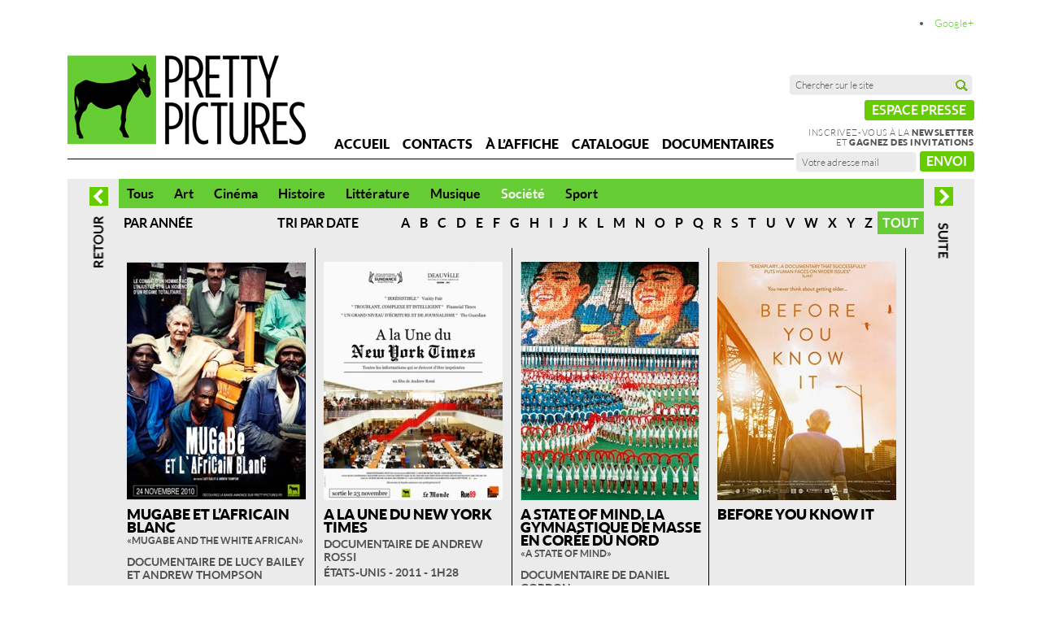

--- FILE ---
content_type: text/html; charset=UTF-8
request_url: https://prettypictures.fr/films/documentaires/societe/
body_size: 12980
content:
<!DOCTYPE html PUBLIC '-//W3C//DTD XHTML 1.0 Strict//EN' 'http://www.w3.org/TR/xhtml1/DTD/xhtml1-strict.dtd'>
<html xmlns="http://www.w3.org/1999/xhtml" lang="fr-FR">
  <head>
    <meta http-equiv="content-type" content="text/html; charset=UTF-8" />
    <!-- seo -->
    <title>Pretty Pictures &raquo; Société</title>
    <meta name="description" content="Société Archives - Pretty Pictures - Pretty Pictures" />
    <!-- /seo -->
    <!-- opengraph -->
    <!-- <meta property="og:title" content="Pretty Pictures - Société" /> -->
    <!-- <meta property="og:description" content="Société Archives - Pretty Pictures" /> -->
    <!-- <meta property="og:image" content="https://prettypictures.fr/wp-content/themes/pretty/img/pretty.png" /> -->
    <!-- /opengraph -->
    <!-- common -->
    <!-- <meta name="viewport" content="width=device-width; initial-scale=1"/> -->
    <link rel="pingback" href="https://prettypictures.fr/xmlrpc.php" />
    <!-- <link rel="icon" type="image/x-icon" href="https://prettypictures.fr/wp-content/themes/pretty/img/favicon.ico" /> -->
    <link rel="shortcut icon" type="image/png" href="https://prettypictures.fr/wp-content/themes/pretty/img/favicon.png" />
    <link rel="stylesheet" type="text/css" href="https://prettypictures.fr/wp-content/themes/eko/css/init.css" />
    <!--[if IE]><link rel="stylesheet" type="text/css" href="https://prettypictures.fr/wp-content/themes/eko/css/ie.css" /><![endif]-->
    <!-- /common -->
    <!-- node -->
    <link rel="stylesheet" type="text/css" href="https://prettypictures.fr/wp-content/themes/pretty/css/screen.ok.css" media="screen" />
    <link rel="stylesheet" type="text/css" href="https://prettypictures.fr/wp-content/themes/pretty/css/print.css" media="print" />
    <!-- /node -->
    <!-- wordpress -->
<meta name='robots' content='index, follow, max-image-preview:large, max-snippet:-1, max-video-preview:-1' />

	<!-- This site is optimized with the Yoast SEO plugin v25.6 - https://yoast.com/wordpress/plugins/seo/ -->
	<link rel="canonical" href="https://prettypictures.fr/films/documentaires/societe/" />
	<link rel="next" href="https://prettypictures.fr/films/documentaires/societe/page/2/" />
	<meta property="og:locale" content="fr_FR" />
	<meta property="og:type" content="article" />
	<meta property="og:title" content="Société Archives - Pretty Pictures" />
	<meta property="og:url" content="https://prettypictures.fr/films/documentaires/societe/" />
	<meta property="og:site_name" content="Pretty Pictures" />
	<meta name="twitter:card" content="summary_large_image" />
	<meta name="twitter:site" content="@PrettyPictures3" />
	<script type="application/ld+json" class="yoast-schema-graph">{"@context":"https://schema.org","@graph":[{"@type":"CollectionPage","@id":"https://prettypictures.fr/films/documentaires/societe/","url":"https://prettypictures.fr/films/documentaires/societe/","name":"Société Archives - Pretty Pictures","isPartOf":{"@id":"https://prettypictures.fr/#website"},"breadcrumb":{"@id":"https://prettypictures.fr/films/documentaires/societe/#breadcrumb"},"inLanguage":"fr-FR"},{"@type":"BreadcrumbList","@id":"https://prettypictures.fr/films/documentaires/societe/#breadcrumb","itemListElement":[{"@type":"ListItem","position":1,"name":"Accueil","item":"https://prettypictures.fr/"},{"@type":"ListItem","position":2,"name":"Documentaires","item":"https://prettypictures.fr/films/documentaires/"},{"@type":"ListItem","position":3,"name":"Société"}]},{"@type":"WebSite","@id":"https://prettypictures.fr/#website","url":"https://prettypictures.fr/","name":"Pretty Pictures","description":"Distribution de films","publisher":{"@id":"https://prettypictures.fr/#organization"},"potentialAction":[{"@type":"SearchAction","target":{"@type":"EntryPoint","urlTemplate":"https://prettypictures.fr/?s={search_term_string}"},"query-input":{"@type":"PropertyValueSpecification","valueRequired":true,"valueName":"search_term_string"}}],"inLanguage":"fr-FR"},{"@type":"Organization","@id":"https://prettypictures.fr/#organization","name":"Pretty Pictures","url":"https://prettypictures.fr/","logo":{"@type":"ImageObject","inLanguage":"fr-FR","@id":"https://prettypictures.fr/#/schema/logo/image/","url":"https://prettypictures.fr/uploads/2016/09/BONVERTpretty_pictures_typo_noir.jpg","contentUrl":"https://prettypictures.fr/uploads/2016/09/BONVERTpretty_pictures_typo_noir.jpg","width":6355,"height":2916,"caption":"Pretty Pictures"},"image":{"@id":"https://prettypictures.fr/#/schema/logo/image/"},"sameAs":["http://facebook.com/Prettypicturesfilms","https://x.com/PrettyPictures3","http://youtube.com/c/PrettyPictures3"]}]}</script>
	<!-- / Yoast SEO plugin. -->


<link rel="alternate" type="application/rss+xml" title="Pretty Pictures &raquo; Flux de la catégorie Société" href="https://prettypictures.fr/films/documentaires/societe/feed/" />
<script type="text/javascript">
/* <![CDATA[ */
window._wpemojiSettings = {"baseUrl":"https:\/\/s.w.org\/images\/core\/emoji\/15.0.3\/72x72\/","ext":".png","svgUrl":"https:\/\/s.w.org\/images\/core\/emoji\/15.0.3\/svg\/","svgExt":".svg","source":{"concatemoji":"https:\/\/prettypictures.fr\/wp-includes\/js\/wp-emoji-release.min.js"}};
/*! This file is auto-generated */
!function(i,n){var o,s,e;function c(e){try{var t={supportTests:e,timestamp:(new Date).valueOf()};sessionStorage.setItem(o,JSON.stringify(t))}catch(e){}}function p(e,t,n){e.clearRect(0,0,e.canvas.width,e.canvas.height),e.fillText(t,0,0);var t=new Uint32Array(e.getImageData(0,0,e.canvas.width,e.canvas.height).data),r=(e.clearRect(0,0,e.canvas.width,e.canvas.height),e.fillText(n,0,0),new Uint32Array(e.getImageData(0,0,e.canvas.width,e.canvas.height).data));return t.every(function(e,t){return e===r[t]})}function u(e,t,n){switch(t){case"flag":return n(e,"\ud83c\udff3\ufe0f\u200d\u26a7\ufe0f","\ud83c\udff3\ufe0f\u200b\u26a7\ufe0f")?!1:!n(e,"\ud83c\uddfa\ud83c\uddf3","\ud83c\uddfa\u200b\ud83c\uddf3")&&!n(e,"\ud83c\udff4\udb40\udc67\udb40\udc62\udb40\udc65\udb40\udc6e\udb40\udc67\udb40\udc7f","\ud83c\udff4\u200b\udb40\udc67\u200b\udb40\udc62\u200b\udb40\udc65\u200b\udb40\udc6e\u200b\udb40\udc67\u200b\udb40\udc7f");case"emoji":return!n(e,"\ud83d\udc26\u200d\u2b1b","\ud83d\udc26\u200b\u2b1b")}return!1}function f(e,t,n){var r="undefined"!=typeof WorkerGlobalScope&&self instanceof WorkerGlobalScope?new OffscreenCanvas(300,150):i.createElement("canvas"),a=r.getContext("2d",{willReadFrequently:!0}),o=(a.textBaseline="top",a.font="600 32px Arial",{});return e.forEach(function(e){o[e]=t(a,e,n)}),o}function t(e){var t=i.createElement("script");t.src=e,t.defer=!0,i.head.appendChild(t)}"undefined"!=typeof Promise&&(o="wpEmojiSettingsSupports",s=["flag","emoji"],n.supports={everything:!0,everythingExceptFlag:!0},e=new Promise(function(e){i.addEventListener("DOMContentLoaded",e,{once:!0})}),new Promise(function(t){var n=function(){try{var e=JSON.parse(sessionStorage.getItem(o));if("object"==typeof e&&"number"==typeof e.timestamp&&(new Date).valueOf()<e.timestamp+604800&&"object"==typeof e.supportTests)return e.supportTests}catch(e){}return null}();if(!n){if("undefined"!=typeof Worker&&"undefined"!=typeof OffscreenCanvas&&"undefined"!=typeof URL&&URL.createObjectURL&&"undefined"!=typeof Blob)try{var e="postMessage("+f.toString()+"("+[JSON.stringify(s),u.toString(),p.toString()].join(",")+"));",r=new Blob([e],{type:"text/javascript"}),a=new Worker(URL.createObjectURL(r),{name:"wpTestEmojiSupports"});return void(a.onmessage=function(e){c(n=e.data),a.terminate(),t(n)})}catch(e){}c(n=f(s,u,p))}t(n)}).then(function(e){for(var t in e)n.supports[t]=e[t],n.supports.everything=n.supports.everything&&n.supports[t],"flag"!==t&&(n.supports.everythingExceptFlag=n.supports.everythingExceptFlag&&n.supports[t]);n.supports.everythingExceptFlag=n.supports.everythingExceptFlag&&!n.supports.flag,n.DOMReady=!1,n.readyCallback=function(){n.DOMReady=!0}}).then(function(){return e}).then(function(){var e;n.supports.everything||(n.readyCallback(),(e=n.source||{}).concatemoji?t(e.concatemoji):e.wpemoji&&e.twemoji&&(t(e.twemoji),t(e.wpemoji)))}))}((window,document),window._wpemojiSettings);
/* ]]> */
</script>
<style id='wp-emoji-styles-inline-css' type='text/css'>

	img.wp-smiley, img.emoji {
		display: inline !important;
		border: none !important;
		box-shadow: none !important;
		height: 1em !important;
		width: 1em !important;
		margin: 0 0.07em !important;
		vertical-align: -0.1em !important;
		background: none !important;
		padding: 0 !important;
	}
</style>
<link rel='stylesheet' id='wp-block-library-css' href='https://prettypictures.fr/wp-includes/css/dist/block-library/style.min.css' type='text/css' media='all' />
<style id='classic-theme-styles-inline-css' type='text/css'>
/*! This file is auto-generated */
.wp-block-button__link{color:#fff;background-color:#32373c;border-radius:9999px;box-shadow:none;text-decoration:none;padding:calc(.667em + 2px) calc(1.333em + 2px);font-size:1.125em}.wp-block-file__button{background:#32373c;color:#fff;text-decoration:none}
</style>
<style id='global-styles-inline-css' type='text/css'>
:root{--wp--preset--aspect-ratio--square: 1;--wp--preset--aspect-ratio--4-3: 4/3;--wp--preset--aspect-ratio--3-4: 3/4;--wp--preset--aspect-ratio--3-2: 3/2;--wp--preset--aspect-ratio--2-3: 2/3;--wp--preset--aspect-ratio--16-9: 16/9;--wp--preset--aspect-ratio--9-16: 9/16;--wp--preset--color--black: #000000;--wp--preset--color--cyan-bluish-gray: #abb8c3;--wp--preset--color--white: #ffffff;--wp--preset--color--pale-pink: #f78da7;--wp--preset--color--vivid-red: #cf2e2e;--wp--preset--color--luminous-vivid-orange: #ff6900;--wp--preset--color--luminous-vivid-amber: #fcb900;--wp--preset--color--light-green-cyan: #7bdcb5;--wp--preset--color--vivid-green-cyan: #00d084;--wp--preset--color--pale-cyan-blue: #8ed1fc;--wp--preset--color--vivid-cyan-blue: #0693e3;--wp--preset--color--vivid-purple: #9b51e0;--wp--preset--gradient--vivid-cyan-blue-to-vivid-purple: linear-gradient(135deg,rgba(6,147,227,1) 0%,rgb(155,81,224) 100%);--wp--preset--gradient--light-green-cyan-to-vivid-green-cyan: linear-gradient(135deg,rgb(122,220,180) 0%,rgb(0,208,130) 100%);--wp--preset--gradient--luminous-vivid-amber-to-luminous-vivid-orange: linear-gradient(135deg,rgba(252,185,0,1) 0%,rgba(255,105,0,1) 100%);--wp--preset--gradient--luminous-vivid-orange-to-vivid-red: linear-gradient(135deg,rgba(255,105,0,1) 0%,rgb(207,46,46) 100%);--wp--preset--gradient--very-light-gray-to-cyan-bluish-gray: linear-gradient(135deg,rgb(238,238,238) 0%,rgb(169,184,195) 100%);--wp--preset--gradient--cool-to-warm-spectrum: linear-gradient(135deg,rgb(74,234,220) 0%,rgb(151,120,209) 20%,rgb(207,42,186) 40%,rgb(238,44,130) 60%,rgb(251,105,98) 80%,rgb(254,248,76) 100%);--wp--preset--gradient--blush-light-purple: linear-gradient(135deg,rgb(255,206,236) 0%,rgb(152,150,240) 100%);--wp--preset--gradient--blush-bordeaux: linear-gradient(135deg,rgb(254,205,165) 0%,rgb(254,45,45) 50%,rgb(107,0,62) 100%);--wp--preset--gradient--luminous-dusk: linear-gradient(135deg,rgb(255,203,112) 0%,rgb(199,81,192) 50%,rgb(65,88,208) 100%);--wp--preset--gradient--pale-ocean: linear-gradient(135deg,rgb(255,245,203) 0%,rgb(182,227,212) 50%,rgb(51,167,181) 100%);--wp--preset--gradient--electric-grass: linear-gradient(135deg,rgb(202,248,128) 0%,rgb(113,206,126) 100%);--wp--preset--gradient--midnight: linear-gradient(135deg,rgb(2,3,129) 0%,rgb(40,116,252) 100%);--wp--preset--font-size--small: 13px;--wp--preset--font-size--medium: 20px;--wp--preset--font-size--large: 36px;--wp--preset--font-size--x-large: 42px;--wp--preset--spacing--20: 0.44rem;--wp--preset--spacing--30: 0.67rem;--wp--preset--spacing--40: 1rem;--wp--preset--spacing--50: 1.5rem;--wp--preset--spacing--60: 2.25rem;--wp--preset--spacing--70: 3.38rem;--wp--preset--spacing--80: 5.06rem;--wp--preset--shadow--natural: 6px 6px 9px rgba(0, 0, 0, 0.2);--wp--preset--shadow--deep: 12px 12px 50px rgba(0, 0, 0, 0.4);--wp--preset--shadow--sharp: 6px 6px 0px rgba(0, 0, 0, 0.2);--wp--preset--shadow--outlined: 6px 6px 0px -3px rgba(255, 255, 255, 1), 6px 6px rgba(0, 0, 0, 1);--wp--preset--shadow--crisp: 6px 6px 0px rgba(0, 0, 0, 1);}:where(.is-layout-flex){gap: 0.5em;}:where(.is-layout-grid){gap: 0.5em;}body .is-layout-flex{display: flex;}.is-layout-flex{flex-wrap: wrap;align-items: center;}.is-layout-flex > :is(*, div){margin: 0;}body .is-layout-grid{display: grid;}.is-layout-grid > :is(*, div){margin: 0;}:where(.wp-block-columns.is-layout-flex){gap: 2em;}:where(.wp-block-columns.is-layout-grid){gap: 2em;}:where(.wp-block-post-template.is-layout-flex){gap: 1.25em;}:where(.wp-block-post-template.is-layout-grid){gap: 1.25em;}.has-black-color{color: var(--wp--preset--color--black) !important;}.has-cyan-bluish-gray-color{color: var(--wp--preset--color--cyan-bluish-gray) !important;}.has-white-color{color: var(--wp--preset--color--white) !important;}.has-pale-pink-color{color: var(--wp--preset--color--pale-pink) !important;}.has-vivid-red-color{color: var(--wp--preset--color--vivid-red) !important;}.has-luminous-vivid-orange-color{color: var(--wp--preset--color--luminous-vivid-orange) !important;}.has-luminous-vivid-amber-color{color: var(--wp--preset--color--luminous-vivid-amber) !important;}.has-light-green-cyan-color{color: var(--wp--preset--color--light-green-cyan) !important;}.has-vivid-green-cyan-color{color: var(--wp--preset--color--vivid-green-cyan) !important;}.has-pale-cyan-blue-color{color: var(--wp--preset--color--pale-cyan-blue) !important;}.has-vivid-cyan-blue-color{color: var(--wp--preset--color--vivid-cyan-blue) !important;}.has-vivid-purple-color{color: var(--wp--preset--color--vivid-purple) !important;}.has-black-background-color{background-color: var(--wp--preset--color--black) !important;}.has-cyan-bluish-gray-background-color{background-color: var(--wp--preset--color--cyan-bluish-gray) !important;}.has-white-background-color{background-color: var(--wp--preset--color--white) !important;}.has-pale-pink-background-color{background-color: var(--wp--preset--color--pale-pink) !important;}.has-vivid-red-background-color{background-color: var(--wp--preset--color--vivid-red) !important;}.has-luminous-vivid-orange-background-color{background-color: var(--wp--preset--color--luminous-vivid-orange) !important;}.has-luminous-vivid-amber-background-color{background-color: var(--wp--preset--color--luminous-vivid-amber) !important;}.has-light-green-cyan-background-color{background-color: var(--wp--preset--color--light-green-cyan) !important;}.has-vivid-green-cyan-background-color{background-color: var(--wp--preset--color--vivid-green-cyan) !important;}.has-pale-cyan-blue-background-color{background-color: var(--wp--preset--color--pale-cyan-blue) !important;}.has-vivid-cyan-blue-background-color{background-color: var(--wp--preset--color--vivid-cyan-blue) !important;}.has-vivid-purple-background-color{background-color: var(--wp--preset--color--vivid-purple) !important;}.has-black-border-color{border-color: var(--wp--preset--color--black) !important;}.has-cyan-bluish-gray-border-color{border-color: var(--wp--preset--color--cyan-bluish-gray) !important;}.has-white-border-color{border-color: var(--wp--preset--color--white) !important;}.has-pale-pink-border-color{border-color: var(--wp--preset--color--pale-pink) !important;}.has-vivid-red-border-color{border-color: var(--wp--preset--color--vivid-red) !important;}.has-luminous-vivid-orange-border-color{border-color: var(--wp--preset--color--luminous-vivid-orange) !important;}.has-luminous-vivid-amber-border-color{border-color: var(--wp--preset--color--luminous-vivid-amber) !important;}.has-light-green-cyan-border-color{border-color: var(--wp--preset--color--light-green-cyan) !important;}.has-vivid-green-cyan-border-color{border-color: var(--wp--preset--color--vivid-green-cyan) !important;}.has-pale-cyan-blue-border-color{border-color: var(--wp--preset--color--pale-cyan-blue) !important;}.has-vivid-cyan-blue-border-color{border-color: var(--wp--preset--color--vivid-cyan-blue) !important;}.has-vivid-purple-border-color{border-color: var(--wp--preset--color--vivid-purple) !important;}.has-vivid-cyan-blue-to-vivid-purple-gradient-background{background: var(--wp--preset--gradient--vivid-cyan-blue-to-vivid-purple) !important;}.has-light-green-cyan-to-vivid-green-cyan-gradient-background{background: var(--wp--preset--gradient--light-green-cyan-to-vivid-green-cyan) !important;}.has-luminous-vivid-amber-to-luminous-vivid-orange-gradient-background{background: var(--wp--preset--gradient--luminous-vivid-amber-to-luminous-vivid-orange) !important;}.has-luminous-vivid-orange-to-vivid-red-gradient-background{background: var(--wp--preset--gradient--luminous-vivid-orange-to-vivid-red) !important;}.has-very-light-gray-to-cyan-bluish-gray-gradient-background{background: var(--wp--preset--gradient--very-light-gray-to-cyan-bluish-gray) !important;}.has-cool-to-warm-spectrum-gradient-background{background: var(--wp--preset--gradient--cool-to-warm-spectrum) !important;}.has-blush-light-purple-gradient-background{background: var(--wp--preset--gradient--blush-light-purple) !important;}.has-blush-bordeaux-gradient-background{background: var(--wp--preset--gradient--blush-bordeaux) !important;}.has-luminous-dusk-gradient-background{background: var(--wp--preset--gradient--luminous-dusk) !important;}.has-pale-ocean-gradient-background{background: var(--wp--preset--gradient--pale-ocean) !important;}.has-electric-grass-gradient-background{background: var(--wp--preset--gradient--electric-grass) !important;}.has-midnight-gradient-background{background: var(--wp--preset--gradient--midnight) !important;}.has-small-font-size{font-size: var(--wp--preset--font-size--small) !important;}.has-medium-font-size{font-size: var(--wp--preset--font-size--medium) !important;}.has-large-font-size{font-size: var(--wp--preset--font-size--large) !important;}.has-x-large-font-size{font-size: var(--wp--preset--font-size--x-large) !important;}
:where(.wp-block-post-template.is-layout-flex){gap: 1.25em;}:where(.wp-block-post-template.is-layout-grid){gap: 1.25em;}
:where(.wp-block-columns.is-layout-flex){gap: 2em;}:where(.wp-block-columns.is-layout-grid){gap: 2em;}
:root :where(.wp-block-pullquote){font-size: 1.5em;line-height: 1.6;}
</style>
<link rel='stylesheet' id='lightboxStyle-css' href='https://prettypictures.fr/wp-content/plugins/lightbox-plus/css/lightweight/colorbox.min.css' type='text/css' media='screen' />
<script type="text/javascript" src="https://prettypictures.fr/wp-includes/js/jquery/jquery.min.js" id="jquery-core-js"></script>
<script type="text/javascript" src="https://prettypictures.fr/wp-includes/js/jquery/jquery-migrate.min.js" id="jquery-migrate-js"></script>
<link rel="https://api.w.org/" href="https://prettypictures.fr/wp-json/" /><link rel="alternate" title="JSON" type="application/json" href="https://prettypictures.fr/wp-json/wp/v2/categories/30" /><link rel="EditURI" type="application/rsd+xml" title="RSD" href="https://prettypictures.fr/xmlrpc.php?rsd" />
<meta name="generator" content="WordPress 6.6.4" />
    <script type="text/javascript" src="https://prettypictures.fr/wp-content/themes/pretty/js/script.js"></script>
    <!-- /wordpress -->
    <!-- ga -->
    <meta name="google-site-verification" content="YElsIFzZtMotQsNJS0i5AGIMCmjYuDk6Ztq32KPCNSQ" />
    <script type="text/javascript">
      var _gaq = _gaq || [];
      _gaq.push(['_setAccount', 'UA-36235372-1']);
      _gaq.push(['_setDomainName', 'prettypictures.fr']);
      _gaq.push(['_trackPageview']);
      (function() {
      var ga = document.createElement('script'); ga.type = 'text/javascript'; ga.async = true;
      ga.src = ('https:' == document.location.protocol ? 'https://ssl' : 'http://www') + '.google-analytics.com/ga.js';
      var s = document.getElementsByTagName('script')[0]; s.parentNode.insertBefore(ga, s);
      })();
    </script>
    <!-- /ga -->
  </head>
  <body class="archive category category-societe category-30 category-catalogue category-6 category-documentaires category-17" id="top">
    <div id="fb-root"></div>
    <script type="text/javascript">
    (function(d, s, id) {
      var js, fjs = d.getElementsByTagName(s)[0];
      if (d.getElementById(id)) return;
      js = d.createElement(s); js.id = id;
      js.src = "//connect.facebook.net/en_US/all.js#xfbml=1";
      fjs.parentNode.insertBefore(js, fjs);
    }(document, 'script', 'facebook-jssdk'));
    (function(d, s, id) {
      var js, fjs = d.getElementsByTagName(s)[0];
      if (d.getElementById(id)) return;
      js = d.createElement(s); js.id = id;
      js.src="//platform.twitter.com/widgets.js";
      fjs.parentNode.insertBefore(js,fjs);
    }(document, 'script', 'twitter-wjs'));
    </script>
    <!-- boxes -->
    <div id="hbox">
      <div id="vbox">
	<div id="mbox" data-role="page">
	  <!-- accessibility -->
	  <div id="access">
            <p></p>
          </div>
	  <!-- /accessibility -->
	  <!-- header -->
	  <div id="header" data-role="header">
            <div class="box">
	      <!-- identity -->
	      <div id="identity">
		<h1 id="title"><a href="https://prettypictures.fr/"><img src="https://prettypictures.fr/wp-content/themes/pretty/img/logo.png" alt="" /><span>Pretty Pictures</span></a></h1>
		<h2 id="baseline"><span>Distribution de films</span></h2>
	      </div>
	      <!-- /identity -->
	      <div id="blocks">
		<div class="widget">			<div class="textwidget">
<li class="google"><a title="Partagez sur Google+" onclick="return eko.pp.share(this)" href="https://m.google.com/app/plus/x/?v=compose&amp;hideloc=1&amp;content=http%3A%2F%2Fprettypictures.fr%2F"><span>Google+</span></a></li>
</ul>
<form role="search" method="get" id="searchform" action="/catalogue/" >
<label class="screen-reader-text" for="s">Rechercher</label>
<input type="text" value="Chercher sur le site" onclick="this.select()" name="q" id="s" />
<input type="submit" id="searchsubmit" value="Recherche" />
</form>
<p class="presse">
<a class="espace" href="/films/catalogue/?presse"><span>Espace presse</span></a>
</p>
<form method="post" id="newsform" action="#nospam" onsubmit="this.action='/newsletter/'; return true">


<p class="newsletter">Inscrivez-vous à la <strong>newsletter</strong><br />
et <strong>gagnez des invitations</strong></p>


<label class="screen-reader-text" for="e">Inscription</label>
<input type="text" value="Votre adresse mail" onclick="this.select()" name="e" id="e" />
<input type="submit" id="newssubmit" value="S'inscrire" />
<p class="presse inscription"><a class="espace" href="#" onclick="jQuery('#newssubmit').click()">Envoi</a></p>
</form></div>
		</div>	      </div>
	      <!-- menu -->
	      <div id="menu">
		<div class="menu-0-entete-container"><ul id="menu-0-entete" class="menu"><li id="menu-item-488" class="menu-item menu-item-type-post_type menu-item-object-page menu-item-home menu-item-488"><a href="https://prettypictures.fr/">Accueil</a></li>
<li id="menu-item-398" class="menu-item menu-item-type-post_type menu-item-object-page menu-item-398"><a href="https://prettypictures.fr/contacts/">Contacts</a></li>
<li id="menu-item-353" class="menu-item menu-item-type-post_type menu-item-object-page menu-item-353"><a href="https://prettypictures.fr/a-l-affiche/">À l&rsquo;affiche</a></li>
<li id="menu-item-151" class="menu-item menu-item-type-taxonomy menu-item-object-category menu-item-151"><a href="https://prettypictures.fr/films/catalogue/">Catalogue</a></li>
<li id="menu-item-152" class="menu-item menu-item-type-taxonomy menu-item-object-category current-category-ancestor menu-item-152"><a href="https://prettypictures.fr/films/documentaires/">Documentaires</a></li>
</ul></div>		<div class="clear"></div>
	      </div>
	      <!-- /menu -->
            </div>
	  </div>
	  <!-- /header -->
	  <!-- main -->
	  <div id="main" data-role="content">
            <div class="box">
	      <!-- body -->
              <div id="body">
	        <!-- ajax -->
		<div class="body">
<div id="wrapper">
  <div id="container">
    <div id="selector">
<div class="menu-2-documentaires-container"><ul id="menu-2-documentaires" class="menu"><li id="menu-item-667" class="menu-item menu-item-type-taxonomy menu-item-object-category current-category-ancestor current-category-parent menu-item-667"><a href="https://prettypictures.fr/films/documentaires/">Tous</a></li>
<li id="menu-item-660" class="menu-item menu-item-type-taxonomy menu-item-object-category menu-item-660"><a href="https://prettypictures.fr/films/documentaires/art/">Art</a></li>
<li id="menu-item-661" class="menu-item menu-item-type-taxonomy menu-item-object-category menu-item-661"><a href="https://prettypictures.fr/films/documentaires/cinema/">Cinéma</a></li>
<li id="menu-item-662" class="menu-item menu-item-type-taxonomy menu-item-object-category menu-item-662"><a href="https://prettypictures.fr/films/documentaires/histoire/">Histoire</a></li>
<li id="menu-item-663" class="menu-item menu-item-type-taxonomy menu-item-object-category menu-item-663"><a href="https://prettypictures.fr/films/documentaires/litterature/">Littérature</a></li>
<li id="menu-item-664" class="menu-item menu-item-type-taxonomy menu-item-object-category menu-item-664"><a href="https://prettypictures.fr/films/documentaires/musique/">Musique</a></li>
<li id="menu-item-665" class="menu-item menu-item-type-taxonomy menu-item-object-category current-menu-item menu-item-665"><a href="https://prettypictures.fr/films/documentaires/societe/" aria-current="page">Société</a></li>
<li id="menu-item-666" class="menu-item menu-item-type-taxonomy menu-item-object-category menu-item-666"><a href="https://prettypictures.fr/films/documentaires/sport/">Sport</a></li>
</ul></div>      <div class="years">
        <form method="get" onsubmit="return !eko.history.go('https://prettypictures.fr/films/documentaires/societe/?y=' + jQuery('#y').val())">
          <label for="y">Par année</label>
          <input type="text" class="year" id="y" name="y" value="" />
          <input type="submit" class="submit" />
        </form>
      </div>
      <div class="order">
        <span><a class="active" href="https://prettypictures.fr/films/documentaires/societe/?t">Tri par titre</a></span>
        <span><a class="" href="https://prettypictures.fr/films/documentaires/societe/?d">Tri par date</a></span>
      </div>
      <div class="letters">
        <span><a class="" href="https://prettypictures.fr/films/documentaires/societe/?l=a">a</a></span>
        <span><a class="" href="https://prettypictures.fr/films/documentaires/societe/?l=b">b</a></span>
        <span><a class="" href="https://prettypictures.fr/films/documentaires/societe/?l=c">c</a></span>
        <span><a class="" href="https://prettypictures.fr/films/documentaires/societe/?l=d">d</a></span>
        <span><a class="" href="https://prettypictures.fr/films/documentaires/societe/?l=e">e</a></span>
        <span><a class="" href="https://prettypictures.fr/films/documentaires/societe/?l=f">f</a></span>
        <span><a class="" href="https://prettypictures.fr/films/documentaires/societe/?l=g">g</a></span>
        <span><a class="" href="https://prettypictures.fr/films/documentaires/societe/?l=h">h</a></span>
        <span><a class="" href="https://prettypictures.fr/films/documentaires/societe/?l=i">i</a></span>
        <span><a class="" href="https://prettypictures.fr/films/documentaires/societe/?l=j">j</a></span>
        <span><a class="" href="https://prettypictures.fr/films/documentaires/societe/?l=k">k</a></span>
        <span><a class="" href="https://prettypictures.fr/films/documentaires/societe/?l=l">l</a></span>
        <span><a class="" href="https://prettypictures.fr/films/documentaires/societe/?l=m">m</a></span>
        <span><a class="" href="https://prettypictures.fr/films/documentaires/societe/?l=n">n</a></span>
        <span><a class="" href="https://prettypictures.fr/films/documentaires/societe/?l=o">o</a></span>
        <span><a class="" href="https://prettypictures.fr/films/documentaires/societe/?l=p">p</a></span>
        <span><a class="" href="https://prettypictures.fr/films/documentaires/societe/?l=q">q</a></span>
        <span><a class="" href="https://prettypictures.fr/films/documentaires/societe/?l=r">r</a></span>
        <span><a class="" href="https://prettypictures.fr/films/documentaires/societe/?l=s">s</a></span>
        <span><a class="" href="https://prettypictures.fr/films/documentaires/societe/?l=t">t</a></span>
        <span><a class="" href="https://prettypictures.fr/films/documentaires/societe/?l=u">u</a></span>
        <span><a class="" href="https://prettypictures.fr/films/documentaires/societe/?l=v">v</a></span>
        <span><a class="" href="https://prettypictures.fr/films/documentaires/societe/?l=w">w</a></span>
        <span><a class="" href="https://prettypictures.fr/films/documentaires/societe/?l=x">x</a></span>
        <span><a class="" href="https://prettypictures.fr/films/documentaires/societe/?l=y">y</a></span>
        <span><a class="" href="https://prettypictures.fr/films/documentaires/societe/?l=z">z</a></span>
        <span><a class="active" href="https://prettypictures.fr/films/documentaires/societe/">Tout</a></span>
      </div>
    </div>
    <div id="content" class="cat posts">
      <div class="back"><a href="#" onclick="return history.back(); return false"><span>Retour</span></a></div>
<div class="title">
  <h2 class="cat"><span>Société</span></h2>
</div>
<div id="post-2277" class="show-head post-2277 post type-post status-publish format-standard hentry category-catalogue category-documentaires category-societe">
<div class="inner">
  <div class="title">
<div class="thumb"><a href="https://prettypictures.fr/catalogue/2010/mugabe-et-lafricain-blanc-documentaire/"><img src="https://prettypictures.fr/uploads/2010/11/Mugabe_affiche-220x293.jpg" alt="Mugabe et l'africain blanc" title="Mugabe et l'africain blanc" /></a></div>    <h3><a href="https://prettypictures.fr/catalogue/2010/mugabe-et-lafricain-blanc-documentaire/" title="Mugabe et l&rsquo;Africain Blanc" rel="bookmark"><span>Mugabe et l&rsquo;Africain Blanc</span></a></h3>
<ul class="mdb">
<li class="original" style="margin-top: -5px; margin-bottom: 10px;"><small>&laquo;&nbsp;Mugabe and the White African&nbsp;&raquo;</small></li>
<li class="author">Documentaire de Lucy Bailey et Andrew Thompson</li>
<li class="diff">Grande-Bretagne - 2009 - 1h30</li>
</ul>
  </div>
  <div class="content">
<p style="text-align: justify;">En 2008, Mike Campbell – l’un des derniers fermiers blancs au Zimbabwe face au violent programme de réforme agraire – prend le risque sans précédent d’attaquer le Président Robert Mugabe devant le tribunal du SADC (Communauté de Développement Sud-Africain) afin de défendre ses droits. Son exploitation agricole emploie plus de 500 travailleurs et abrite également leurs familles. Mike Campbell accuse Mugabe et son gouvernement de discrimination raciale et de violation des Droits de l’Homme. Embarqués dans un procès hors du commun, Mike et sa famille vont devoir faire face à la violence et à la cruauté du régime du dictateur. Ce documentaire retrace leur combat.</p>
  </div>
<div class="clear"></div>
    <p class="readmore"><a href="https://prettypictures.fr/catalogue/2010/mugabe-et-lafricain-blanc-documentaire/">Voir la fiche du film</a></p>
</div>
</div>
<div id="post-754" class="show-head post-754 post type-post status-publish format-standard hentry category-catalogue category-documentaires category-societe">
<div class="inner">
  <div class="title">
<div class="thumb"><a href="https://prettypictures.fr/catalogue/2011/a-la-une-du-new-york-times-documentaire/"><img src="https://prettypictures.fr/uploads/2012/11/affiche_140-220x293.jpg" alt="A la Une du New York Times" title="A la Une du New York Times" /></a></div>    <h3><a href="https://prettypictures.fr/catalogue/2011/a-la-une-du-new-york-times-documentaire/" title="A la Une du New York Times" rel="bookmark"><span>A la Une du New York Times</span></a></h3>
<ul class="mdb">
<li class="author">documentaire de Andrew  Rossi</li>
<li class="diff">États-Unis - 2011 - 1h28</li>
</ul>
  </div>
  <div class="content">
<p style="text-align: justify;">En 1896, le New York Times adopte le slogan « Toutes les informations se doivent d’être imprimées ». Aujourd’hui, Twitter et WikiLeaks bouleversent la diffusion des informations. La multiplication des blogs et la diminution conséquente des achats d’espaces publicitaires menacent la pérennité de la presse papier. Les journalistes du vénérable New York Times s’interrogent sur la collaboration à mener avec Julian Assange et la chute des modèles traditionnels des réseaux télévisés. Que va devenir le journalisme à l’ancienne ? Comment se passe la transition du papier vers le numérique? Le traitement de l’information change-t-il avec le support ? Quel avenir pour la presse?</p>
<p><iframe loading="lazy" title="YouTube video player" src="https://www.youtube.com/embed/EPvLkt-NZeg" width="560" height="315" frameborder="0" allowfullscreen="allowfullscreen"></iframe></p>
<h3>
  </div>
<div class="clear"></div>
    <p class="readmore"><a href="https://prettypictures.fr/catalogue/2011/a-la-une-du-new-york-times-documentaire/">Voir la fiche du film</a></p>
</div>
</div>
<div id="post-2016" class="show-head post-2016 post type-post status-publish format-standard hentry category-catalogue category-documentaires category-societe">
<div class="inner">
  <div class="title">
<div class="thumb"><a href="https://prettypictures.fr/catalogue/1995/a-state-of-mind-documentaire-jeu-masse-coree-nord/"><img src="https://prettypictures.fr/uploads/2012/12/State_of_mind_affiche-220x293.jpg" alt="A State of Mind, la gymnastique de masse en Corée du Nord" title="A State of Mind, la gymnastique de masse en Corée du Nord" /></a></div>    <h3><a href="https://prettypictures.fr/catalogue/1995/a-state-of-mind-documentaire-jeu-masse-coree-nord/" title="A State of Mind, la gymnastique de masse en Corée du Nord" rel="bookmark"><span>A State of Mind, la gymnastique de masse en Corée du Nord</span></a></h3>
<ul class="mdb">
<li class="original" style="margin-top: -5px; margin-bottom: 10px;"><small>&laquo;&nbsp;A State of Mind&nbsp;&raquo;</small></li>
<li class="author">documentaire de Daniel Gordon</li>
<li class="diff">Grande-Bretagne - 2004 - 1h34</li>
</ul>
  </div>
  <div class="content">
<p style="text-align: justify;">Gigantesque démonstration de gymnastique de masse, l’extraordinaire spectacle des “Mass Games” est la plus grande et la plus complexe des performances d’art au monde. Chaque spectacle se compose de pas moins de cent mille artistes qui dessinent des motifs géants lors de mouvements synchronisés représentant des images de la mythologie coréenne et le zèle révolutionnaire.</p>
<p style="text-align: justify;">Pour la toute première fois, des caméras étrangères ont été autorisées à filmer dans ce pays où ni publicité, ni Internet, ni téléphone portable, ni mail ne sont tolérés. L’influence occidentale y est très peu marquée, pourtant des gens ordinaires y mènent des vies ordinaires. Au-delà de ce show fantastique, ce documentaire donne un aperçu unique de l’une des sociétés les moins connues à travers le monde, une vision édifiante de la société nord-coréenne d’aujourd’hui.</p>
  </div>
<div class="clear"></div>
    <p class="readmore"><a href="https://prettypictures.fr/catalogue/1995/a-state-of-mind-documentaire-jeu-masse-coree-nord/">Voir la fiche du film</a></p>
</div>
</div>
<div id="post-4559" class="show-head post-4559 post type-post status-publish format-standard hentry category-catalogue category-documentaires category-societe">
<div class="inner">
  <div class="title">
<div class="thumb"><a href="https://prettypictures.fr/catalogue/2015/before-you-know-it/"><img src="https://prettypictures.fr/uploads/2015/10/Before_affiche-220x293.jpg" alt="" title="" /></a></div>    <h3><a href="https://prettypictures.fr/catalogue/2015/before-you-know-it/" title="Before you know it" rel="bookmark"><span>Before you know it</span></a></h3>
<ul class="mdb">
</ul>
  </div>
  <div class="content">
<p>Ce documentaire retrace la vie de 3 personnes âgées homosexuelles&#8230;</p>
  </div>
<div class="clear"></div>
    <p class="readmore"><a href="https://prettypictures.fr/catalogue/2015/before-you-know-it/">Voir la fiche du film</a></p>
</div>
</div>
<div id="post-3436" class="show-head post-3436 post type-post status-publish format-standard hentry category-catalogue category-documentaires category-societe">
<div class="inner">
  <div class="title">
<div class="thumb"><a href="https://prettypictures.fr/catalogue/2013/dancing-in-jaffa-pierre-dulaine-dancing-classrooms-documentaire-film/"><img src="https://prettypictures.fr/uploads/2013/10/Dancing_Jaffa-220x293.jpg" alt="Dancing in Jaffa" title="Dancing in Jaffa" /></a></div>    <h3><a href="https://prettypictures.fr/catalogue/2013/dancing-in-jaffa-pierre-dulaine-dancing-classrooms-documentaire-film/" title="Dancing in Jaffa" rel="bookmark"><span>Dancing in Jaffa</span></a></h3>
<ul class="mdb">
<li class="original" style="margin-top: -5px; margin-bottom: 10px;"><small>&laquo;&nbsp;Dancing in Jaffa&nbsp;&raquo;</small></li>
<li class="author">documentaire de Hilla Medalia</li>
<li class="diff">États-Unis, Israel - 2013 - 1h29</li>
</ul>
  </div>
  <div class="content">
<p>Après avoir vécu à l’étranger de nombreuses années, Pierre Dulaine, danseur professionnel maintes fois récompensé, retourne à Jaffa, en Israël, où il est né en 1944. Nostalgique des rues de son enfance, mais conscient de la tension qui règne entre les différentes communautés vivant à Jaffa, Pierre veut réaliser le rêve de toute une vie : faire danser ensemble les enfants palestiniens et israéliens, mettant ainsi à l’épreuve les croyances des familles et des enfants.</p>
<p><iframe loading="lazy" title="YouTube video player" src="https://www.youtube.com/embed/pd3AaxLr8Ck" width="560" height="315" frameborder="0" allowfullscreen="allowfullscreen"></iframe></p>
  </div>
<div class="clear"></div>
    <p class="readmore"><a href="https://prettypictures.fr/catalogue/2013/dancing-in-jaffa-pierre-dulaine-dancing-classrooms-documentaire-film/">Voir la fiche du film</a></p>
</div>
</div>
<div id="post-2212" class="show-head post-2212 post type-post status-publish format-standard hentry category-catalogue category-documentaires category-societe">
<div class="inner">
  <div class="title">
<div class="thumb"><a href="https://prettypictures.fr/catalogue/1995/dish-lart-de-servir-documentaire-waitressing/"><img src="https://prettypictures.fr/uploads/1995/01/affiche_127-220x293.jpg" alt="Dish, l'art de servir" title="Dish, l'art de servir" /></a></div>    <h3><a href="https://prettypictures.fr/catalogue/1995/dish-lart-de-servir-documentaire-waitressing/" title="Dish, l&rsquo;art de servir" rel="bookmark"><span>Dish, l&rsquo;art de servir</span></a></h3>
<ul class="mdb">
<li class="original" style="margin-top: -5px; margin-bottom: 10px;"><small>&laquo;&nbsp;Women, Waitressing & The Art of Service&nbsp;&raquo;</small></li>
<li class="author">Documentaire de Maya Gallus</li>
<li class="diff">Canada - 2010 - 1h09</li>
</ul>
  </div>
  <div class="content">
<p style="text-align: justify;">DISH nous invite au restaurant à Montréal, Paris ou Tokyo et dans les fantasmes des clients sur les serveuses. Au menu : des interviews de restaurateurs, maîtres d’hôtel et serveuses. On y découvre Ash, Mildred Pierce des temps modernes, Jelena la séductrice ou encore Pam qui trime depuis plus de 30 ans DISH nous entraîne dans les grands restaurants parisiens, mais aussi à Montréal où les serveuses sont parfois recrutées sur leur physique ou à Tokyo où elles sont habillées en soubrettes. Vous ne regarderez plus jamais les serveuses du même œil.</p>
  </div>
<div class="clear"></div>
    <p class="readmore"><a href="https://prettypictures.fr/catalogue/1995/dish-lart-de-servir-documentaire-waitressing/">Voir la fiche du film</a></p>
</div>
</div>
<div id="post-2220" class="show-head post-2220 post type-post status-publish format-standard hentry category-catalogue category-documentaires category-societe">
<div class="inner">
  <div class="title">
<div class="thumb"><a href="https://prettypictures.fr/catalogue/1995/fabulous-lhistoire-du-cinema-gay-documentaire-van-sant-haynes-waters-queer/"><img src="https://prettypictures.fr/uploads/1995/01/Fabulous_affiche-220x293.jpg" alt="Fabulous! L'histoire du cinéma gay" title="Fabulous! L'histoire du cinéma gay" /></a></div>    <h3><a href="https://prettypictures.fr/catalogue/1995/fabulous-lhistoire-du-cinema-gay-documentaire-van-sant-haynes-waters-queer/" title="Fabulous! L&rsquo;histoire du cinéma gay" rel="bookmark"><span>Fabulous! L&rsquo;histoire du cinéma gay</span></a></h3>
<ul class="mdb">
<li class="original" style="margin-top: -5px; margin-bottom: 10px;"><small>&laquo;&nbsp;Fabulous! The Story of Queer Cinema&nbsp;&raquo;</small></li>
<li class="author">Documentaire de Lesli Klainberg et  Lisa Ades</li>
<li class="diff">Etats-Unis - 2006 - 1h25</li>
</ul>
  </div>
  <div class="content">
<p style="text-align: justify;">La représentation de l’homosexualité au cinéma suit l’évolution de la société. La présence de plus en plus importante dans les médias de masse des images véhiculant la culture gay durant ces trente dernières années le prouve.<br />
Grâce à un grand nombre d’archives, ce documentaire explore l’émergence des films gays : des premiers travaux expérimentaux de Jack Smith au succès populaire et critique de Brokeback Mountain, en passant par des auteurs engagés comme John Waters, Todd Haynes ou Gus Van Sant. </p>
  </div>
<div class="clear"></div>
    <p class="readmore"><a href="https://prettypictures.fr/catalogue/1995/fabulous-lhistoire-du-cinema-gay-documentaire-van-sant-haynes-waters-queer/">Voir la fiche du film</a></p>
</div>
</div>
<div id="post-2228" class="show-head post-2228 post type-post status-publish format-standard hentry category-catalogue category-documentaires category-societe">
<div class="inner">
  <div class="title">
<div class="thumb"><a href="https://prettypictures.fr/catalogue/1995/forever-au-coeur-du-pere-lachaise-documentaire/"><img src="https://prettypictures.fr/uploads/1995/01/affiche_128-220x293.jpg" alt="Forever, Au coeur du Père Lachaise" title="Forever, Au coeur du Père Lachaise" /></a></div>    <h3><a href="https://prettypictures.fr/catalogue/1995/forever-au-coeur-du-pere-lachaise-documentaire/" title="Forever, Au coeur du Père Lachaise" rel="bookmark"><span>Forever, Au coeur du Père Lachaise</span></a></h3>
<ul class="mdb">
<li class="original" style="margin-top: -5px; margin-bottom: 10px;"><small>&laquo;&nbsp;Forever&nbsp;&raquo;</small></li>
<li class="author">Documentaire de Heddy  Honigmann</li>
<li class="diff">Etats Unis - 2006 - 1h40</li>
</ul>
  </div>
  <div class="content">
<p style="text-align: justify;">Le Père-Lachaise est le plus grand cimetière de Paris. Héloïse et Abélard, Marcel Proust ou Jim Morrison y reposent. Parmi les touristes, on croise aussi des veuves balayant la tombe de leur époux. La réalisatrice étudie l’au-delà des vedettes et la consolation de reposer dans cette glorieuse nécropole. Une pianiste japonaise se recueille sur la tombe de Chopin, tandis qu’une femme repense à son époux, mort trois mois après leur mariage. Dans ce film aussi profond que tendre, les gens se confient à la réalisatrice, pleine de respect pour les visiteurs et les occupants du monde éthéré de FOREVER.</p>
  </div>
<div class="clear"></div>
    <p class="readmore"><a href="https://prettypictures.fr/catalogue/1995/forever-au-coeur-du-pere-lachaise-documentaire/">Voir la fiche du film</a></p>
</div>
</div>
<div id="post-2233" class="show-head post-2233 post type-post status-publish format-standard hentry category-catalogue category-documentaires category-societe">
<div class="inner">
  <div class="title">
<div class="thumb"><a href="https://prettypictures.fr/catalogue/1995/jiro-dreams-of-sushi-documentaire/"><img src="https://prettypictures.fr/uploads/1995/01/jiro_dreams_of_sushi_affiche-220x293.jpg" alt="Jiro Dreams of Sushi" title="Jiro Dreams of Sushi" /></a></div>    <h3><a href="https://prettypictures.fr/catalogue/1995/jiro-dreams-of-sushi-documentaire/" title="Jiro Dreams of Sushi" rel="bookmark"><span>Jiro Dreams of Sushi</span></a></h3>
<ul class="mdb">
<li class="original" style="margin-top: -5px; margin-bottom: 10px;"><small>&laquo;&nbsp;Jiro Dreams of Sushi&nbsp;&raquo;</small></li>
<li class="author">Documentaire de David  Gelb</li>
<li class="diff">Etats-Unis - 2011 - 1h21</li>
</ul>
  </div>
  <div class="content">
<p style="text-align: justify;">Jiro Ono, un homme de 85 ans, est considéré par beaucoup comme le plus grand chef de sushi. Il est propriétaire de Sukiyabashi Jiro, un restaurant de dix places exclusivement dédié au sushi, étrangement situé dans une station de métro de Tokyo.<br />
En dépit des apparences, c’est le premier restaurant de ce genre à avoir reçu trois étoiles au guide Michelin, et les amateurs de sushi du monde entier y font régulièrement des pèlerinages. Jiro travaille nuit et jour pour goûter chaque morceau de poisson, formant méticuleusement ses employés et peaufinant avec attention la présentation. Au cœur de cette histoire se trouve sa relation avec son fils aîné Yoshikazu, qui ne parvient pas à se libérer de l’ombre paternelle pour que s’épanouisse son talent.</p>
  </div>
<div class="clear"></div>
    <p class="readmore"><a href="https://prettypictures.fr/catalogue/1995/jiro-dreams-of-sushi-documentaire/">Voir la fiche du film</a></p>
</div>
</div>
<div id="post-2238" class="show-head post-2238 post type-post status-publish format-standard hentry category-catalogue category-documentaires category-societe">
<div class="inner">
  <div class="title">
<div class="thumb"><a href="https://prettypictures.fr/catalogue/1995/lart-de-siffler-documentaire/"><img src="https://prettypictures.fr/uploads/1995/01/Art_siffler_affiche-220x293.jpg" alt="L'art de siffler" title="L'art de siffler" /></a></div>    <h3><a href="https://prettypictures.fr/catalogue/1995/lart-de-siffler-documentaire/" title="L&rsquo;art de siffler" rel="bookmark"><span>L&rsquo;art de siffler</span></a></h3>
<ul class="mdb">
<li class="original" style="margin-top: -5px; margin-bottom: 10px;"><small>&laquo;&nbsp;Pucker Up : The Fine Art of Whistling&nbsp;&raquo;</small></li>
<li class="author">Documentaire de Kate Davis et  David Heilbroner</li>
<li class="diff">Etats-Unis - 2005 - 1h27</li>
</ul>
  </div>
  <div class="content">
<p style="text-align: justify;">Ce film joyeux suit le siffleur professionnel Steve Herbst et d’autres siffleurs passionnés : un routier turc, un banquier, un travailleur social hollandais&#8230;<br />
Ils vont s’affronter lors de la 31ème Compétition Internationale de Siffleurs en Caroline du Nord. De l’opéra au swing, on explore la portée émotionnelle du sifflement. De Harpo Marx aux Monty Python, en passant par Elvis Presley, sans oublier les langages sifflés de Turquie et des Canaries, cet art est montré sous tous les angles. </p>
  </div>
<div class="clear"></div>
    <p class="readmore"><a href="https://prettypictures.fr/catalogue/1995/lart-de-siffler-documentaire/">Voir la fiche du film</a></p>
</div>
</div>
<div id="post-2244" class="show-head post-2244 post type-post status-publish format-standard hentry category-catalogue category-documentaires category-societe">
<div class="inner">
  <div class="title">
<div class="thumb"><a href="https://prettypictures.fr/catalogue/1995/la-guerre-des-colas-documentaire/"><img src="https://prettypictures.fr/uploads/1995/01/Guerre_Cola_affiche-220x293.jpg" alt="La guerre des colas" title="La guerre des colas" /></a></div>    <h3><a href="https://prettypictures.fr/catalogue/1995/la-guerre-des-colas-documentaire/" title="La guerre des colas" rel="bookmark"><span>La guerre des colas</span></a></h3>
<ul class="mdb">
<li class="original" style="margin-top: -5px; margin-bottom: 10px;"><small>&laquo;&nbsp;The Cola Conquest&nbsp;&raquo;</small></li>
<li class="author">Documentaire de Irène  Angelico</li>
<li class="diff">Canada - 1998 - </li>
</ul>
  </div>
  <div class="content">
<p style="text-align: justify;">A la fois impertinent, sérieux et drôle, LA GUERRE DES COLAS explore un paradoxe : comment une boisson faite à 99 % d’eau sucrée devient un tel enjeu économique et humain ? On découvre les relations entre cette saveur sublimée de l’Amérique et son rival de toujours : Pepsi.</p>
<p style="text-align: justify;">1 &#8211; The Big Sell se concentre sur la domination du désir manufacturé par rapport au besoin.<br />
2 &#8211; Cola War and Peace évoque le lancement de Pepsi et sa guerre contre Coca dans le monde entier.</p>
<p style="text-align: justify;">3 &#8211; Coca-colonization analyse l’expansion des sodas américains sur la planète. Coca et Pepsi sont-ils des avatars de la mondialisation culturelle ?</p>
<p style="text-align: justify;">
  </div>
<div class="clear"></div>
    <p class="readmore"><a href="https://prettypictures.fr/catalogue/1995/la-guerre-des-colas-documentaire/">Voir la fiche du film</a></p>
</div>
</div>
<div id="post-2249" class="show-head post-2249 post type-post status-publish format-standard hentry category-catalogue category-documentaires category-societe">
<div class="inner">
  <div class="title">
<div class="thumb"><a href="https://prettypictures.fr/catalogue/1995/la-maree-noire-de-lexxon-valdez-documentaire/"><img src="https://prettypictures.fr/uploads/1995/01/Black_Wave_affiche-220x293.jpg" alt="La marée noire de l'Exxon Valdez" title="La marée noire de l'Exxon Valdez" /></a></div>    <h3><a href="https://prettypictures.fr/catalogue/1995/la-maree-noire-de-lexxon-valdez-documentaire/" title="La marée noire de l&rsquo;Exxon Valdez" rel="bookmark"><span>La marée noire de l&rsquo;Exxon Valdez</span></a></h3>
<ul class="mdb">
<li class="original" style="margin-top: -5px; margin-bottom: 10px;"><small>&laquo;&nbsp;Black Wave : The Legacy of the Exxon Valdez&nbsp;&raquo;</small></li>
<li class="author">Documentaire de Robert  Cornellier</li>
<li class="diff">Canada - 2008 - 1h39</li>
</ul>
  </div>
  <div class="content">
<p style="text-align: justify;">24 mars 1989 : le pétrolier Exxon Valdez s’échoue en Alaska. Des millions de litres de pétrole brut se répandent. C’est une des plus grandes catastrophes écologiques de l’Histoire de l’Amérique du Nord. Une épaisse coulée noire envahit des plages jusqu’alors préservées. Pendant 20 ans, Riki Ott et les pêcheurs de Cordova ont mené un combat juridique contre la plus grande compagnie pétrolière du monde : Exxon Mobil. Ils évoquent les conséquences écologiques, sociales et économiques de cette marée noire qui a changé leur vie.</p>
  </div>
<div class="clear"></div>
    <p class="readmore"><a href="https://prettypictures.fr/catalogue/1995/la-maree-noire-de-lexxon-valdez-documentaire/">Voir la fiche du film</a></p>
</div>
</div>
      <div class="clear"></div>
<div id="posts-nav" class="nav no-print">
  <div class="prev"><a href="https://prettypictures.fr/films/documentaires/societe/page/2/" ><span>films plus anciens</span></a></div>
  <div class="clear"></div>
</div>
    </div>
  </div>
<div id="leftside">
</div>
<div id="rightside">
</div>
</div>
		  <div class="clear"></div>
		</div>
	        <!-- /ajax -->
	      </div>
	      <!-- /body -->
	      <div class="clear"></div>
            </div>
	  </div>
	  <!-- /main -->
	  <!-- footer -->
	  <div id="footer">
            <div class="box">
	      <div class="menu-9-pied-de-page-container"><ul id="menu-9-pied-de-page" class="menu"><li id="menu-item-399" class="menu-item menu-item-type-post_type menu-item-object-page menu-item-399"><a href="https://prettypictures.fr/legal/credits/">Crédits</a></li>
<li id="menu-item-400" class="menu-item menu-item-type-post_type menu-item-object-page menu-item-400"><a href="https://prettypictures.fr/legal/mentions/">Mentions légales</a></li>
</ul></div>	      <div id="footnotes">
		<div class="widget">			<div class="textwidget"><p>Pretty Pictures &#8211; Tour Montparnasse &#8211; 33, avenue du Maine &#8211; 75015 Paris, France</p>
</div>
		</div>	      </div>
	      <p id="url">
		<img src="https://prettypictures.fr/wp-content/themes/pretty/img/pretty.png" alt="Pretty Pictures" />
		https://prettypictures.fr<span>/</span>
	      </p>
            </div>
	  </div>
	  <!-- /footer -->
	</div>
      </div>
    </div>
    <!-- /boxes -->
    <!-- wordpress -->
    <!-- Lightbox Plus Colorbox v2.7.2/1.5.9 - 2013.01.24 - Message: -->
<script type="text/javascript">
jQuery(document).ready(function($){
  $("a[rel*=lightbox]").colorbox({speed:350,initialWidth:"300",initialHeight:"100",opacity:0.8,loop:false,scrolling:false,escKey:false,arrowKey:false,top:false,right:false,bottom:false,left:false});
});
</script>
<script type="text/javascript" id="fca_pc_client_js-js-extra">
/* <![CDATA[ */
var fcaPcEvents = [];
var fcaPcPost = {"title":"Sex : The Annabel Chong Story","type":"post","id":"4580","categories":["Catalogue","Documentaires","Soci\u00e9t\u00e9"]};
var fcaPcOptions = {"pixel_types":[],"capis":[],"ajax_url":"https:\/\/prettypictures.fr\/wp-admin\/admin-ajax.php","debug":"","edd_currency":"USD","nonce":"a0571b26e9","utm_support":"","user_parameters":"","edd_enabled":"","edd_delay":"0","woo_enabled":"","woo_delay":"0","woo_order_cookie":"","video_enabled":""};
/* ]]> */
</script>
<script type="text/javascript" src="https://prettypictures.fr/wp-content/plugins/facebook-conversion-pixel/pixel-cat.min.js" id="fca_pc_client_js-js"></script>
<script type="text/javascript" src="https://prettypictures.fr/wp-content/plugins/facebook-conversion-pixel/video.js" id="fca_pc_video_js-js"></script>
<script type="text/javascript" src="https://prettypictures.fr/wp-content/plugins/lightbox-plus/js/jquery.colorbox.1.5.9-min.js" id="jquery-colorbox-js"></script>
    <!-- /wordpress -->
  </body>
</html>


--- FILE ---
content_type: text/css
request_url: https://prettypictures.fr/wp-content/themes/eko/css/init.css
body_size: 163
content:
/** reset **/
* { margin: 0; padding: 0; border: 0; }
body { background: white; color: black; }
table { border-spacing: 0; border-collapse: collapse; }
ul, ol { list-style: none; }
a, a:hover, a:visited { text-decoration: none; color: inherit; }

/** alpha **/
.transp { opacity: 0; }
.hollow { opacity: 0.3; }
.opaque { opacity: 0.7; }

/** disp **/
.none { display: none; }
.hide { visibility: hidden; }
.block { display: block; }
.inline { display: inline; }
.clear { clear: both; }
.cleft { clear: left; }
.cright { clear: right; }
.fullw { width: 100%; }
.fullh { height: 100%; }
.full { height: 100%; width: 100%; }
.corner { top: 0; left: 0; }
.out { top: -100%; left: -100%; }
.abs { position: absolute; }
.rel { position: relative; }
.fix { position: fixed; }
.auto { overflow: auto; }
.trunc { overflow: hidden; }
.wrap { white-space: pre-wrap; /*white-space: -moz-pre-wrap;*/ }
.osd { z-index: 2048; }

/** cursor **/
.mask { background: black; position: absolute; }
.drag { z-index: 1023; }
.drop { z-index: 1024; }
.ghost { z-index: 1022; }
.move { cursor: move; }
.hand { cursor: pointer; }

/** align **/
.aleft { text-align: left; }
.aright { text-align: right; }
.acenter { text-align: center; }
.ajust { text-align: justify; }
.fright { float: right; margin: 0 0 1em 2em; }
.fleft { float: left; margin: 0 2em 1em 0; }
.fcenter { float: none; margin: 1em auto; }
img.fcenter { display: block; }
.hleft { clear: both; width: 45%; float: left; margin-right: 5%; }
.hright { clear: right; }
.mtop { margin-top: 1em; }
.mbot { margin-bottom: 1em; }
.mleft { margin-left: 1em; }
.mright { margin-right: 1em; }
.ptop { padding-top: 1em; }
.pbot { padding-bottom: 1em; }
.pleft { padding-left: 1em; }
.pright { padding-right: 1em; }

/** font **/
.upper { text-transform: uppercase; }
.lower { text-transform: lowercase; }
.bold { font-weight: bold; }
.italic { font-style: italic; }
.normal { font-weight: normal; font-style: normal; }

/** columns **/
.cols-sep .col .text { margin-right: 2em; }
.cols-sep .col-last .text { margin: 0; }
.cols-line .col .text { border-right: 1px #eee solid; padding-right: 1em; margin-right: 1em; }
.cols-line .col-last .text { border: 0; padding: 0; margin: 0; }
.cols-2 .col { float: left; width: 50% }
.cols-3 .col { float: left; width: 33% }
.cols-3 .col-2 { width: 66%; }
.cols-4 .col { float: left; width: 25% }
.cols-4 .col-2 { width: 50%; }
.cols-4 .col-3 { width: 75%; }
.cols-5 .col { float: left; width: 20% }
.cols-5 .col-2 { width: 40%; }
.cols-5 .col-3 { width: 60%; }
.cols-5 .col-4 { width: 80%; }


--- FILE ---
content_type: text/css
request_url: https://prettypictures.fr/wp-content/themes/pretty/css/screen.ok.css
body_size: 3475
content:
/** page **/
@import url(font.css);
@import url(page.css);

/** base **/
body { background: white; }
#mbox { width: 1115px; margin: 20px auto; position: relative; }

/** header **/
#header { height: 175px; border-bottom: 1px black solid; }

/** identity **/
#identity { float: left; width: 320px; height: 145px; padding-top: 30px; }
#title a { display: block; width: 320px; height: 145px; background: url(../img/logo.png) no-repeat left; }
#title img,
#title span { display: none; }
#baseline { display: none; }
#access { display: none; }

/** menu **/
#menu { height: 36px; overflow: hidden; }
#menu li { display: inline; }
#menu a { float: left; font: 16px/16px "Lato-Black", "Arial Black", sans-serif; padding: 10px 8px; height: 16px; text-transform: uppercase; }
#menu li:last-child a { margin-right: 0; }
#menu a,
#menu a:visited { color: black; }
#menu a:hover,
#menu a:active { color: #66cc33; }
#menu li.current-menu-item a,
#menu li.current-menu-item a:hover { color: white; background: #66cc33; }

/** main **/
#main { background: #ebebeb; padding: 15px 62px 15px 63px; width: 990px; overflow: hidden; min-height: 480px; }

/** body **/
#body { position: relative; left: 0; }

/** footer **/
#footer { clear: both; background: #66cc33 url(../img/logo-footer.png) no-repeat 95% center; border-top: 1px black solid; }
#footer > .box { padding: 15px 60px; font: 14px/16px "Lato-Regular", Tahoma, sans-serif; color: black; }
#footer ul { margin-bottom: .4em; }
#footer li { display: inline; }
#footer a { font-weight: bold; margin-right: 10px; text-transform: uppercase; }
#footer a,
#footer a:visited { color: white; }
#footer a:hover,
#footer a:active { color: black; }
#url { display: none; }

/** hidden **/
div.no-screen { display: none; }

/** admin **/
#wpadminbar { opacity: .1 }
#wpadminbar:hover { opacity: 1 }

/** single **/
.post { clear: both; position: relative; }
.post > .inner { }
.post h2.post { margin: 0; margin-top: 10px; }
.post h2.page,
.posts h2.cat,
.home .post h2.page,
.home div.back { display: none; }
.post .stamp { margin: 0; font: 14px/14px "Lato-Black", "Arial Black", sans-serif; text-transform: uppercase; color: #66cc33; }
.post .left { float: left; width: 640px; margin-right: 20px; }
.post.press .left { float: right; margin-right: 20px; margin-left: 20px; }
.post .left .media { margin: 1em 0; }
.post .left .gallery { list-style: none; margin: 1em 0; padding: 0; margin-right: -12px; }
.post .left .gallery li { display: inline; }
.post .left .gallery a { float: left; margin: 0 10px 8px 0; border: 3px white solid; width: 310px; height: 207px; overflow: hidden; }
.post .left .gallery a img { min-height: 207px; }
.post .left .gallery a.cover { height: 428px; }
.post .left .gallery a.cover img { min-height: 428px; }
.post .left ul.social { width: 630px; border: 5px white solid; background-color: white; box-shadow: 2px 6px 12px rgba(0, 0, 0, .3); margin: 2em 0; }
.post .right { float: left; width: 310px; }
.post.press .right { float: right; }
.post .right .thumb { margin-bottom: 2em; }
.post .right h3 { padding-left: 25px; background: url(../img/square.png) no-repeat left; font: 16px/18px "Lato-Regular", Tahoma; margin: 0; margin-bottom: 20px; text-transform: uppercase; font-weight: bold; }
.post .right h3 strong { color: black; font-weight: bold; }
.post .howto { margin: 1em 0; background: #66cc33; color: white; padding: 1em; font: 14px/18px "Lato-Regular", Tahoma; }

/** corners **/
p.readmore { position: absolute; bottom: 0; right: 0; width: 200px; height: 30px; padding: 0; margin: 0; }
p.readmore a { display: block; width: 160px; height: 12px; padding: 9px 40px 9px 0; text-align: right; font: 12px/12px "Lato-Black", "Arial Black", sans-serif; text-transform: uppercase; background: /*#ebebeb*/ url(../img/misc-corners-2.png) no-repeat 170px -150px; }
p.readmore a,
p.readmore a:visited { color: #acacac; }
p.readmore a:hover,
p.readmore a:active { color: black; }

/** boxes **/
.content .box { padding: 15px 0 0 10px; margin-bottom: 20px; }
.content .box h3 { padding-left: 25px; background: url(../img/square.png) no-repeat left; font: 16px/18px "Lato-Regular", Tahoma; margin: 0; margin-bottom: 20px; text-transform: uppercase; font-weight: bold; }
.content .box h3 a,
.content .box h3 a:visited { color: black; }
.content .box h3 a:hover,
.content .box h3 a:active { color: #66cc33; }

/** slide **/
.slide { position: relative; }
.slider { cursor: move; }
.white-box { background: white; box-shadow: 6px 4px 16px rgba(0, 0, 0, .3); }
.slide .nav { position: absolute; top: 0; left: 0; }
.slide .nav ul { list-style: none; margin: 0; padding: 0; }
.slide .nav li { position: absolute; width: 35px; height: 35px; top: 190px; }
.big-slide .nav li { top: 350px; }
.slide .nav a > span { display: none; }
.slide .nav li.prev { left: -35px; }
.slide .nav li.next { left: 990px; }
.white-box .nav li.prev { box-shadow: -4px 6px 12px rgba(0, 0, 0, .3); }
.white-box .nav li.next { box-shadow: 8px 6px 12px rgba(0, 0, 0, .3); }
.slide .nav a { display: block; width: 35px; height: 35px; background: black no-repeat 0 0; }
.slide .nav a:hover { background-position: 0 -35px; }
.slide .nav li.prev a { background-image: url(../img/slide-prev.png); }
.slide .nav li.next a { background-image: url(../img/slide-next.png); }
.white-box .nav li.prev a { background-image: url(../img/home-prev.png); }
.white-box .nav li.next a { background-image: url(../img/home-next.png); }
.slide .items { position: relative; overflow: hidden; width: 979px; height: 350px; border-right: 1px #acacac solid; }
.white-box .items { width: 980px; border-right: 0; }
.big-slide .items { height: 590px; }
.slide .items > ul { position: relative; width: 6000px; list-style: none; margin: 0; padding: 0; }
.slide .items > ul > li { position: relative; width: 320px; margin-right: 9px; height: 349px; float: left; border: 1px #acacac solid; border-width: 0 1px 1px 0; }
.white-box .items > ul > li { margin-right: 10px; height: 350px; border: 0; }
.big-slide .items > ul > li { width: 980px; height: 590px; }
.slide .items .left { float: left; width: 310px; margin-right: 20px; }
.slide .items .right { float: left; width: 640px; height: 590px; }
.slide .items h4.title { font: 18px/18px "Lato-Black", "Arial Black", sans-serif; text-transform: uppercase; margin: 0; }
.big-slide .items h4.title { font-size: 24px; line-height: 22px; }
.slide .items h4.title a,
.slide .items h4.title a:visited { color: black; }
.slide .items h4.title a:hover,
.slide .items h4.title a:active { color: #66cc33; }
.slide .items div.pic,
.slide .items div.media { margin-bottom: .6em; }
.slide .items div.pic { width: 310px; overflow: hidden; }
.slide .items div.pic img { min-height: 206px; }
.slide .items div.media { height: 426px; overflow: hidden; }
.slide .items div.media img { min-height: 426px; }
.slide .items ul.social { position: absolute; bottom: 10px; left: 325px; }
.slide .thumbs { position: relative; height: 102px; padding: 11px 0 15px 0; }
.slide .thumbs .glow { position: absolute; z-index: 3; width: 175px; height: 125px; background: url(../img/misc-glow.png) no-repeat center; top: 0; left: -10px; }
.slide .thumbs ul { list-style: none; margin: 0; padding: 0; }
.slide .thumbs li { display: inline; }
.slide .thumbs a { float: left; margin-right: 8px; position: relative; z-index: 1; }
.slide .thumbs a h5 { position: absolute; z-index: 2; bottom: 3px; width: 135px; height: 16px; overflow: hidden; background: black; background: rgba(0, 0, 0, .3); color: white; margin: 0; padding: 5px 10px; font: 14px/18px "Lato-Regular", Tahoma, sans-serif; font-weight: normal; }
.slide .thumbs li:last-child a { margin-right: 0; }
.slide .thumbs a:hover h5 { background: rgba(0, 0, 0, .7); height: 40px; }
.slide .thumbs a h5 { -moz-transition: all 200ms ease-out 100ms; -webkit-transition: all 200ms ease-out 100ms; -ms-transition: all 200ms ease-out 100ms; transition: all 200ms ease-out 100ms; }
.slide .thumbs a:hover h5 { -moz-transition: all 200ms ease-in 0ms; -webkit-transition: all 200ms ease-in 0ms; -ms-transition: all 200ms ease-in 0ms; transition: all 200ms ease-in 0ms; }

.white-box .items p.readmore a { background-position: 170px -30px; }

/** scroll **/
.scroll { height: 90px; }
.scroll .left { float: left; width: 155px; margin-right: 5px; }
.scroll .right { float: left; position: relative; overflow: hidden; width: 820px; height: 90px; }
.scroll .nav ul { list-style: none; margin: 0; padding: 0; }
.scroll .nav li { display: inline; }
.scroll .nav a { float: left; width: 23px; height: 23px; background: black no-repeat 0 0; margin-right: 5px; }
.scroll .nav a:hover { background-position: 0 -23px; }
.scroll .nav li.prev a { background-image: url(../img/news-prev.png); }
.scroll .nav li.pause a { background-image: url(../img/news-pause.png); }
.scroll .nav li.next a { background-image: url(../img/news-next.png); }
.scroll .nav li.play a { background-position: 0 -69px; }
.scroll .nav li.play a:hover { background-position: 0 -46px; }
.scroll .nav a > span { display: none; }
.scroll .right > ul { width: 6000px; list-style: none; padding: 0; margin: 0; }
.scroll .right li { position: relative; width: 820px; height: 90px; float: left; }
.scroll .right h4 { margin: 0; margin-bottom: .3em; font: 16px/16px "Lato-Regular", Tahoma; text-transform: uppercase; }
.scroll .right h4 a { font-weight: bold; }
.scroll .right h4 a,
.scroll .right h4 a:visited { color: black; }
.scroll .right h4 a strong,
.scroll .right h4 a b,
.scroll .right h4 a:hover,
.scroll .right h4 a:active { color: #66cc33; font-weight: bold; }
.scroll .right p { margin: 0; font: 14px/16px "Lato-Regular", Tahoma; }
.scroll .right p.diff { margin-top: .5em; }
.scroll .right p.date { margin-bottom: .5em; font-size: 12px; text-transform: uppercase; }

/** networks **/
#social .last { float: left; width: 475px; height: 380px; margin-right: 20px; }
#social .last h2.title { margin-top: 0; font-size: 18px; line-height: 22px; }
#social .last .cover { max-width: 475px; }
#social .networks { float: left; width: 475px; height: 380px; }
.networks .network { list-style: none; padding: 0; margin: 0; height: 360px; overflow: auto; }
#main.spin,
#social .last.spin,
.networks .network.spin { background-image: url(../img/ajax.gif); background-repeat: no-repeat; background-position: center 10px; }
.networks .network li { clear: left; padding: .5em; background: white; }
.networks .network img.icon { margin-right: 1em; }
.networks .network span.pic { float: left; width: 48px; height: 48px; overflow: hidden; margin: 0 1em .5em 0; }
.networks .network li p { font-size: 14px; line-height: 16px; }
.networks .network li p.story { font: 14px/14px "Lato-Black", "Arial Black", sans-serif; }
.networks .network li p.story a,
.networks .network li p.story a:visited { color: black; }
.networks .network li p.story a:hover,
.networks .network li p.story a:active { color: #66cc33; }
.networks .network li p.link { font-size: 12px; line-height: 14px; margin: 0; }
.networks .network li p.link em { text-transform: uppercase; font-weight: bold; font-style: normal; }
.networks .network .clear { height: 1px; }
.networks .buttons { margin: 0; padding: 0; /*margin-top: -30px;*/ height: 30px; list-style: none; border-bottom: 4px #66cc33 solid; }
.networks .buttons li { display: inline; }
.networks .buttons a { float: left; width: 100px; text-align: center; padding: 7px 10px; font: 16px/16px "Lato-Regular", Tahoma, sans-serif; font-weight: bold; text-transform: uppercase; }
.networks .buttons a,
.networks .buttons a:visited { color: #66cc33; }
.networks .buttons li.active a,
.networks .buttons li.active a:visited,
.networks .buttons a:hover,
.networks .buttons a:active { background: #66cc33; color: black; }

/** blocks **/
#blocks { height: 139px; text-align: right; }
#blocks ul.social { position: absolute; left: 0; text-align: left; }
#blocks ul.social li.fbcount { float: left; width: 100px; }
#blocks p.presse { height: 35px; }
#blocks p.presse a { float: right; text-align: center; width: 125px; height: 16px; padding: 5px; background: url(../img/misc-button.png) no-repeat center; text-transform: uppercase; font: 16px/16px "Lato-Regular", "Arial Black", sans-serif; font-weight: bold; }
#blocks p.presse a,
#blocks p.presse a:visited { color: white; }
#blocks p.presse a:hover,
#blocks p.presse a:active { color: black; }
#searchform { margin-top: 50px; }
#newsform label,
#newsform #newssubmit { display: none; }
#searchform label,
#searchform #searchsubmit { display: none; }
#s, #e { border: 0; width: 180px; height: 18px; padding: 9px 40px 9px 10px; font: 12px/12px "Lato-Light", Tahoma, sans-serif; background: url(../img/search.png) no-repeat center; }
#e { width: 135px; padding: 9px 10px; background: url(../img/newsletter.png) no-repeat center; }
#blocks p.newsletter { font-size: 11px; line-height: 12px; text-transform: uppercase; letter-spacing: .05em; }
#blocks p.newsletter strong { font-weight: normal; font-family: "Lato-Black"; }
#blocks p.inscription { float: right; padding-top: 4px; }
#blocks p.inscription a { background: url(../img/misc-button-small.png) no-repeat center; width: 57px; }

/** mdb **/
.post .mdb { list-style: none; padding: 0; margin: 5px 0; }
.single .post .mdb { margin-bottom: 1.5em; }
.post .mdb li { font: 14px/16px "Lato-Regular", Tahoma, sans-serif; font-weight: bold; text-transform: uppercase; }
.post .mdb li.cast { font: 14px/14px "Lato-Light", Tahoma, sans-serif; text-transform: none; }
.post .mdb li.date { font: 14px/14px "Lato-Black", "Arial-Black", sans-serif; color: black; }
.posts .mdb li.date,
.slide .items .mdb li.date { position: absolute; bottom: 35px; }
.single .post .mdb li.date { margin-top: 1em; font-size: 18px; }
.search .post .mdb li.date,
.archive .post .mdb li.date { position: static; margin-top: 1em; }
.post .mdb a,
.post .mdb a:visited { color: #545454; border-bottom: 1px #545454 dotted; }
.post .mdb a:hover,
.post .mdb a:active { color: black; }
.single .post h4.docs { text-transform: uppercase; }
.single .post .files { list-style: none; padding: 0; margin: 0; font: 14px/14px "Lato-Regular", "Arial-Black", sans-serif; text-transform: uppercase; font-weight: bold; }
.single .post .files a,
.single .post .files a:visited { color: black; }
.single .post .files a:hover,
.single .post .files a:active { color: #66cc33; }
.single .post .files em { font-size: 12px; font-style: normal; font-weight: normal; }

/** diffusion **/
.diffusion { margin: 3em 0; }
.diffusion .diff { font: 12px/16px "Lato-Regular", Tahoma, sans-serif; color: black; font-weight: bold; text-transform: uppercase; }
.diffusion .diff h4 { color: black; font: 16px/18px "Lato-Regular", Tahoma, sans-serif; margin-bottom: 0; font-weight: bold; }
.diffusion .diff ul { margin-top: 0; }
.diffusion .diff li { font: 14px/18px "Lato-Regular", Tahoma, sans-serif; text-transform: none; }
.diffusion .diff li.date { font-size: 16px; margin-top: 0; text-transform: uppercase; }

/** contacts **/
.body .contacts { list-style: none; padding: 0; margin: 0; width: 100%; height: 150px; margin: 1em 0; }
.body .contacts li { float: left; padding: 12px; background: #66cc33; width: 141px; height: 120px; font: 12px/16px "Lato-Regular", Tahoma, sans-serif; text-transform: uppercase; margin-right: 0px; }
.body .contacts li:last-child { margin-right: 0; }
.body .contacts strong { font: 12px/18px "Lato-Black", "Arial Black", sans-serif; color: black; }
.body .contacts em { font-style: normal; font-size: .8em; text-transform: none; }

/** social **/
ul.social { width: 180px; height: 23px; list-style: none; padding: 0; margin: 0; }
ul.social li { display: inline; }
ul.social a { float: left; width: 23px; height: 23px; background: url(../img/pictos.png) no-repeat; margin-right: 2px; }
ul.social a:hover { background-position: center -23px; }
ul.social a > span { display: none; }
ul.social li.facebook a { background-position: 0 0; }
ul.social li.facebook a:hover { background-position: 0 -23px; }
ul.social li.twitter a { background-position: -23px 0; }
ul.social li.twitter a:hover { background-position: -23px -23px; }
ul.social li.google a { background-position: -46px 0; }
ul.social li.google a:hover { background-position: -46px -23px; }
ul.social li.email a { background-position: -69px 0; }
ul.social li.email a:hover { background-image: -69px -23px; }
ul.social li.fbcount > div { margin-left: 10px; }

/** news **/
.category-news .posts .post { padding-top: 15px; border-bottom: 1px black solid; }
.category-news .posts .post .title { float: left; width: 475px; margin-right: 20px; }
.category-news .posts .post .content { float: left; width: 475px; min-height: 100px; }
.category-news .post .title h3 { margin: .3em 0; }
.category-news .post .title h3 a,
.category-news .post .title h3 a:visited { color: black; }
.category-news .post .title h3 a:hover,
.category-news .post .title h3 a:active { color: #66cc33; }
.category-news .post .thumb { margin: .5em 0; }
.category-news .post .content { padding-top: 8px; }

/** login **/
.auth { width: 320px; margin: 5em auto; }
.auth input { width: 298px; padding: 3px 10px; border: 1px #66cc33 solid; color: #66cc33; background: white; margin-bottom: .3em; font: 14px/18px "Lato-Regular", Tahoma, sans-serif; }
.auth input.submit { width: 320px; background: #66cc33; color: white; }

/** misc **/
.content .square { float: right; width: 240px; margin: 0 0 2em 2em; padding: 1em; }
div.content .square p { text-align: right; margin: .2em 0; font-size: 14px; }
#content div.back { position: absolute; left: -40px; top: 10px; width: 30px; height: 120px; }
#content div.back a { display: block; background: url(../img/rollback.png) no-repeat 0 0; padding-top: 30px; }
#content div.back a:hover { background-position: -30px 0; }
#content div.back span { display: block; height: 75px; width: 30px; text-indent: -9999px; background: url(../img/back.png) no-repeat bottom; }

#content div.nav div.prev { position: absolute; right: -40px; top: 10px; width: 30px; height: 120px; }
#content div.nav div.prev a { display: block; background: url(../img/rollnext.png) no-repeat -30px 0; padding-top: 30px; }
#content div.nav div.prev a:hover { background-position: 0 0; }
#content div.nav div.prev span { display: block; height: 75px; width: 30px; text-indent: -9999px; background: url(../img/next.png) no-repeat bottom; }
#content div.nav div.next { display: none; }
body.single.category-catalogue #content div.nav div.prev { display: none; }

/** flim **/
#selector { height: 72px; margin-top: -15px; margin-bottom: 1em; }
#selector ul { background: #66cc33; margin: 0; padding: 0; list-style: none; height: 36px; }
#selector li { display: inline; }
#selector a,
#selector input,
#selector label { float: left; font: 16px/16px "Lato-Regular", Tahoma, sans-serif; margin-right: 5px; height: 16px; padding: 10px; font-weight: bold; }
#selector a,
#selector a:visited { color: black; }
#selector li.current-menu-item a,
#selector a:hover,
#selector a:active,
#selector a.active { color: white; }
#selector .letters,
#selector .order { float: right; text-transform: uppercase; padding-top: 4px; }
#selector .order { float: left; margin-left: 30px; }
#selector .order a,
#selector .letters a { padding: 6px; margin-right: 0; }
#selector .letters a:hover,
#selector .letters a:active,
#selector .letters a.active,
#selector .order a:hover,
#selector .order a:active { background: #66cc33; }
#selector .order a.active { display: none; }
#selector .years { float: left; text-transform: uppercase; padding-top: 4px; }
#selector .years label { padding: 6px; cursor: pointer; }
#selector .years .year { border: 0; background: transparent; padding: 6px; color: black; width: 40px; }
#selector .years .submit { display: none; }

.category-catalogue .posts .post { float: left; clear: none; padding: 10px 0 0 10px; width: 231px; height: 460px; border: 1px black solid; border-width: 0 1px 1px 0; -moz-transition: all 200ms linear 100ms; -webkit-transition: all 200ms linear 100ms; -ms-transition: all 200ms linear 100ms; transition: all 200ms linear 100ms; }
.category-catalogue .posts .last-col { border-right: 0; }
.category-catalogue .posts .post .title { }
.category-catalogue .posts .post .content { display: none; }
.category-catalogue .posts .post .title h3 { margin: .3em 0; }
.category-catalogue .posts .post .title h3 a,
.category-catalogue .posts .post .title h3 a:visited { color: black; }
.category-catalogue .posts .post .title h3 a:hover,
.category-catalogue .posts .post .title h3 a:active { color: #66cc33; }
.category-catalogue .posts .post .thumb { margin: .5em 0; width: 220px; overflow: hidden; }
.category-catalogue .posts .post .content { padding-top: 8px; }

.category-catalogue .posts .post:hover .title { color: white; }
.category-catalogue .posts .post:hover .title h3 a,
.category-catalogue .posts .post:hover .title h3 a:visited { color: white; }
.category-catalogue .posts .post:hover .title h3 a:hover,
.category-catalogue .posts .post:hover .title h3 a:active { color: black; }
.category-catalogue .posts .post:hover { background: #66cc33; -moz-transition: all 200ms linear 0ms; -webkit-transition: all 200ms linear 0ms; -ms-transition: all 200ms linear 0ms; transition: all 200ms linear 0ms; }
.category-catalogue .posts .post:hover p.readmore a { background-position: 170px -90px; }
.category-catalogue .posts .post:hover p.readmore a,
.category-catalogue .posts .post:hover p.readmore a:visited { color: white; }
.category-catalogue .posts .post:hover p.readmore a:hover,
.category-catalogue .posts .post:hover p.readmore a:active { color: black; }


--- FILE ---
content_type: text/css
request_url: https://prettypictures.fr/wp-content/themes/pretty/css/font.css
body_size: -185
content:
/* Regular +bold+italic */
@font-face {
    font-family: 'Lato-Regular';
    src: url('../fonts/lato-regular.eot');
    src: url('../fonts/lato-regular.eot?#iefix') format('embedded-opentype'),
    url('../fonts/lato-regular.woff') format('woff'),
    url('../fonts/lato-regular.ttf') format('truetype'),
    url('../fonts/lato-regular.svg#lato-regular') format('svg');
    font-weight: normal;
    font-style: normal;
}
@font-face {
    font-family: 'Lato-Regular';
    src: url('../fonts/lato-italic.eot');
    src: url('../fonts/lato-italic.eot?#iefix') format('embedded-opentype'),
    url('../fonts/lato-italic.woff') format('woff'),
    url('../fonts/lato-italic.ttf') format('truetype'),
    url('../fonts/lato-italic.svg#lato-italic') format('svg');
    font-weight: normal;
    font-style: italic;
}
@font-face {
    font-family: 'Lato-Regular';
    src: url('../fonts/lato-bold.eot');
    src: url('../fonts/lato-bold.eot?#iefix') format('embedded-opentype'),
    url('../fonts/lato-bold.woff') format('woff'),
    url('../fonts/lato-bold.ttf') format('truetype'),
    url('../fonts/lato-bold.svg#lato-bold') format('svg');
    font-weight: bold;
    font-style: normal;
}
@font-face {
    font-family: 'Lato-Regular';
    src: url('../fonts/lato-bolditalic.eot');
    src: url('../fonts/lato-bolditalic.eot?#iefix') format('embedded-opentype'),
    url('../fonts/lato-bolditalic.woff') format('woff'),
    url('../fonts/lato-bolditalic.ttf') format('truetype'),
    url('../fonts/lato-bolditalic.svg#lato-bolditalic') format('svg');
    font-weight: bold;
    font-style: italic;
}

/* Light +bold+italic*/
@font-face {
    font-family: 'Lato-Light';
    src: url('../fonts/lato-light.eot');
    src: url('../fonts/lato-light.eot?#iefix') format('embedded-opentype'),
    url('../fonts/lato-light.woff') format('woff'),
    url('../fonts/lato-light.ttf') format('truetype'),
    url('../fonts/lato-light.svg#lato-light') format('svg');
    font-weight: normal;
    font-style: normal;
}
@font-face {
    font-family: 'Lato-Light';
    src: url('../fonts/lato-lightitalic.eot');
    src: url('../fonts/lato-lightitalic.eot?#iefix') format('embedded-opentype'),
    url('../fonts/lato-lightitalic.woff') format('woff'),
    url('../fonts/lato-lightitalic.ttf') format('truetype'),
    url('../fonts/lato-lightitalic.svg#lato-lightitalic') format('svg');
    font-weight: normal;
    font-style: italic;
}
@font-face {
    font-family: 'Lato-Light';
    src: url('../fonts/lato-regular.eot');
    src: url('../fonts/lato-regular.eot?#iefix') format('embedded-opentype'),
    url('../fonts/lato-regular.woff') format('woff'),
    url('../fonts/lato-regular.ttf') format('truetype'),
    url('../fonts/lato-regular.svg#lato-regular') format('svg');
    font-weight: bold;
    font-style: normal;
}
@font-face {
    font-family: 'Lato-Light';
    src: url('../fonts/lato-italic.eot');
    src: url('../fonts/lato-italic.eot?#iefix') format('embedded-opentype'),
    url('../fonts/lato-italic.woff') format('woff'),
    url('../fonts/lato-italic.ttf') format('truetype'),
    url('../fonts/lato-italic.svg#lato-italic') format('svg');
    font-weight: bold;
    font-style: italic;
}

/* Black +italic*/
@font-face {
    font-family: 'Lato-Black';
    src: url('../fonts/lato-black.eot');
    src: url('../fonts/lato-black.eot?#iefix') format('embedded-opentype'),
    url('../fonts/lato-black.woff') format('woff'),
    url('../fonts/lato-black.ttf') format('truetype'),
    url('../fonts/lato-black.svg#lato-black') format('svg');
    font-weight: normal;
    font-style: normal;
}
@font-face {
    font-family: 'Lato-Black';
    src: url('../fonts/lato-blackitalic.eot');
    src: url('../fonts/lato-blackitalic.eot?#iefix') format('embedded-opentype'),
    url('../fonts/lato-blackitalic.woff') format('woff'),
    url('../fonts/lato-blackitalic.ttf') format('truetype'),
    url('../fonts/lato-blackitalic.svg#lato-blackitalic') format('svg');
    font-weight: normal;
    font-style: italic;
}

/* Hairline +italic*/
@font-face {
    font-family: 'Lato-Hairline';
    src: url('../fonts/lato-hairline.eot');
    src: url('../fonts/lato-hairline.eot?#iefix') format('embedded-opentype'),
    url('../fonts/lato-hairline.woff') format('woff'),
    url('../fonts/lato-hairline.ttf') format('truetype'),
    url('../fonts/lato-hairline.svg#lato-hairline') format('svg');
    font-weight: normal;
    font-style: normal;
}
@font-face {
    font-family: 'Lato-Hairline';
    src: url('../fonts/lato-hairlineitalic.eot');
    src: url('../fonts/lato-hairlineitalic.eot?#iefix') format('embedded-opentype'),
    url('../fonts/lato-hairlineitalic.woff') format('woff'),
    url('../fonts/lato-hairlineitalic.ttf') format('truetype'),
    url('../fonts/lato-hairlineitalic.svg#lato-hairlineitalic') format('svg');
    font-weight: normal;
    font-style: italic;
}


--- FILE ---
content_type: text/css
request_url: https://prettypictures.fr/wp-content/themes/pretty/css/page.css
body_size: 825
content:
/** body **/
body,
input,
select,
textarea { font-size: 13px; background: white; }

/** fonts **/

/* main: Lato-Regular */
body,
input,
select,
textarea,
.main-font { font-family: "Lato-Light", Tahoma, sans-serif; }

/* alt: Lato-Black */
h1,
h2,
/*h3,*/
h4,
h5,
h6,
p.chapo,
p.quote,
.alt-font { font-family: "Lato-Black", "Arial Black", sans-serif; }

/** colors **/

/* body: #545454 */
body,
input,
select,
textarea { color: #545454; }

/* main: #66cc33 */
h1,
h3,
h5,
legend,
a,
a:visited,
.main-color,
.main-links a,
.main-links a:visited { color: #66cc33; }
.main-border { border-color: #66cc33; }
.main-back { background-color: #66cc33; color: white; }

/* alt: black */
h2,
h4,
h6,
label,
a:hover,
a:active,
.alt-color,
.alt-links a,
.alt-links a:visited { color: black; }
.alt-border { border-color: black; }
.alt-back { background-color: black; }

/* hover */
label:hover,
.alt-links a:hover,
.alt-links a:active { color: #66cc33; }
.main-links a:hover,
.main-links a:active { color: black; }

/** transitions **/
a { -moz-transition: all 200ms ease-out 100ms; -webkit-transition: all 200ms ease-out 100ms; -ms-transition: all 200ms ease-out 100ms; transition: all 200ms ease-out 100ms; }
a:hover { -moz-transition: all 200ms ease-in 0ms; -webkit-transition: all 200ms ease-in 0ms; -ms-transition: all 200ms ease-in 0ms; transition: all 200ms ease-in 0ms; }

/* odd/even */
li.odd,
tr.odd { background: #f8f8f8; }

/* on */
div.on,
tbody tr.on,
ul.icons li.on { background: #abc; }

/* over */
tbody.hand tr.over,
tbody.hand tr:hover,
ul.icons li.over,
ul.icons li:hover { background: #fafafa; }

/* form */
fieldset,
input,
span.input,
select,
textarea { border-color: #ffdfbf; }
input.focus,
select.focus,
textarea.focus { background: #eee; }
input.mod,
select.mod,
textarea.mod { background: #fde3c1; }
input.error,
select.error,
textarea.error { border-color: red; }
input.missing,
select.missing,
textarea.missing { border-color: orange; }

/* messages */
p.info,
p.message { background: #efe8ff; }
p.done { background: #ec0000; }
p.warning { background: #fde3c1; }
p.error { background: #faabab; }

/** shapes **/

/* borders */
fieldset,
input,
/* span.input, */
select,
textarea,
.border { border-width: 1px; border-style: solid; }
fieldset.no-border,
input.no-border,
select.no-border,
textarea.no-border { border: 0; }
.border-dot { border-style: dotted; }
.border-dash { border-style: dashed; }

/* effects (!ie) */
fieldset,
p.message,
.rounded { border-radius: 5px; }
table.data,
p.message,
.shaded { box-shadow: 3px 5px 10px #ccc; }

/** body **/

/* spacings */
.body h1,
.body h2,
.body h3,
.body h4,
.body h5,
.body h6,
.body ul,
.body ol,
.body dl,
.body address { margin: .5em 0; }
.body p { margin: .5em 0; }
.body li,
.body dd { margin-bottom: .2em; }
.body h1,
.body h2,
.body h3,
.body h4 { margin-top: 1em; }
.body h5,
.body h6 { margin-top: .7em; }

/* basics */
.body h1 { font-size: 30px; line-height: 32px; }
.body h2 { font: 24px/22px "Lato-Black", "Arial Black", sans-serif; font-weight: normal; text-transform: uppercase; }
.body h3 { font: 18px/16px "Lato-Black", "Arial Black", sans-serif; font-weight: normal; text-transform: uppercase; }
.body h4 { font-size: 16px; line-height: 18px; font-weight: normal; }
.body h5 { font-size: 14px; font-weight: bold; }
.body h6 { font-size: 13px; font-weight: normal; }
.body ul { list-style: square outside; padding-left: 2em; }
.body ol { list-style: decimal outside; padding-left: 2em; }
.body dl { }
.body dt { font-weight: bold; }
.body p,
.body li { font-size: 16px; line-height: 18px; }
.body address { color: #b2b2b2; font-style: normal; margin-top: 1em; font-family: "RockwellRegular", Rockwell, sans-serif; }
.body div.content p,
.body div.content li { text-align: left; /* justify */ }

/* colors */
/*.body li strong,
.body p strong { color: #66cc33; }*/
.body h1 strong,
.body h5 strong { color: black; font-weight: normal; }
.body h2 strong,
.body h3 strong,
.body h4 strong,
.body h6 strong { color: #66cc33; font-weight: normal; }
.body h2 em,
.body h3 em,
.body h4 em { color: white; background: #66cc33; font-style: normal; padding: 0 .25em; }

/* links */
.body a { /*font-weight: bold;*/ }
.body a[rel="external"] { text-decoration: underline; }

/** lists **/

/* bullets */
.body ul.dots,
.body ul.no-dots { list-style: none; }
.body ul.no-dots { padding-left: 0; }
.body .dot,
.body ul.dots li { list-style-type: square; }

/* numbers */
.body ol.decimal { list-style-type: decimal; }
.body ol.roman { list-style-type: upper-roman; }
.body ol.lroman { list-style-type: lower-roman; }

/* inside */
.body ul.inside,
.body ol.inside { list-style-position: inside; }

/** pictures **/
.body .alignright { float: right; margin: 0 0 1em 1em; }
.body .alignleft { float: left; margin: 0 1em 1em 0; }
.body .aligncenter { margin: 1em auto; }
.body img.aligncenter { display: block; }

--- FILE ---
content_type: text/css
request_url: https://prettypictures.fr/wp-content/themes/pretty/css/print.css
body_size: -238
content:
/** page **/
@import url(page.css);

/** body **/
body,
input,
select,
textarea { font-size: 14px; background: white; color: black; }
body { margin: 1em; }

/** header **/
#header { }
#header div.box { }
#header img { display: block; }
#title span { display: none; }
#baseline { display: none; }

/** footer **/
#footer { clear: both; }
#footer div.box { }

/** links **/
#body a[rel="external"]:after { content: " (" attr(href) ")"; color: #aaa; font-size: .9em; }

/** misc **/
p.message { border: 1px #ccc solid; }

/** none **/
/* #title span,
#baseline, */
#access,
#menu,
#leftside,
#rightside,
#backbtn,
#blocks,
#banner,
#footnotes,
.no-print { display: none; }

#main { width: 455px; margin: 3em auto; }
.nav,
.thumbs,
.meta,
#comments { display: none; }

div.post { clear: left; }
